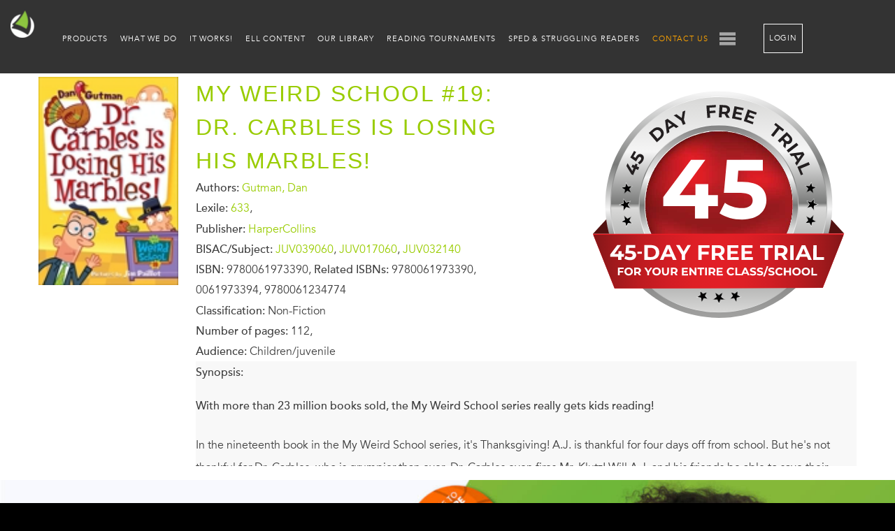

--- FILE ---
content_type: text/css
request_url: https://lightsailed.com/wp-content/plugins/LayerSlider/assets/static/layerslider/css/layerslider.css?ver=6.11.9
body_size: 2706
content:
.ls-container{visibility:hidden;position:relative}.ls-inner{position:relative;width:100%;height:100%;background-position:center center;z-index:30}.ls-wp-fullwidth-container{width:100%;position:relative}.ls-wp-fullwidth-helper{position:absolute}.ls-background-videos,.ls-bg-video-overlay,.ls-layers,.ls-slide-backgrounds,.ls-slide-effects{width:100%;height:100%;position:absolute;left:0;top:0;overflow:hidden;-o-transform:translateZ(0);-ms-transform:translateZ(0);-moz-transform:translateZ(0);-webkit-transform:translateZ(0);transform:translateZ(0)}.ls-wrapper{padding:0!important;visibility:visible!important;border:0!important;z-index:1}.ls-background-videos{z-index:1}.ls-bg-video-overlay{z-index:21;background-repeat:repeat;background-position:center center}.ls-slide-backgrounds{z-index:2}.ls-slide-effects{z-index:4}.ls-layers{z-index:35}.ls-in-out,.ls-parallax,.ls-z{position:absolute!important}.ls-parallax,.ls-z{width:0!important;height:0!important;top:0!important;left:0!important;bottom:auto!important;right:auto!important;display:block!important;overflow:visible!important}.ls-in-out{display:none}.ls-clip,.ls-loop{position:absolute!important;display:block!important}.ls-in-out,.ls-loop,.ls-parallax,.ls-z{background:0 0!important}.ls-bg-wrap,.ls-loop,.ls-parallax{margin:0!important}.ls-wrapper>.ls-layer,.ls-wrapper>a>.ls-layer .ls-wrapper>.ls-bg{line-height:normal;white-space:nowrap;word-wrap:normal;margin-right:0!important;margin-bottom:0!important}.ls-wrapper>.ls-layer,.ls-wrapper>a>.ls-layer{position:static!important;display:block!important;-o-transform:translateZ(1px);-ms-transform:translateZ(1px);-moz-transform:translateZ(1px);-webkit-transform:translateZ(1px);transform:translateZ(1px)}.ls-bg-outer,.ls-bg-wrap{width:100%;height:100%;position:absolute;left:0;top:0}.ls-bg-wrap{display:none}.ls-bg-outer{overflow:hidden!important}.ls-wrapper>a.ls-layer-link{cursor:pointer!important;display:block!important;position:absolute!important;left:0!important;top:0!important;width:100%!important;height:100%!important;z-index:10;-o-transform:translateZ(100px);-ms-transform:translateZ(100px);-moz-transform:translateZ(100px);-webkit-transform:translateZ(100px);transform:translateZ(100px);background:url([data-uri])!important}.ls-gui-element{z-index:40;text-decoration:none!important}.ls-loading-container{position:absolute!important;display:none;left:50%!important;top:50%!important}.ls-loading-indicator{margin:0 auto}.ls-media-unmute{visibility:hidden;position:absolute;left:16px;top:16px;width:30px;height:30px;cursor:pointer;opacity:.65}.ls-media-unmute-active{visibility:visible}.ls-media-unmute-bg{position:absolute;left:0;top:0;right:0;bottom:0;border-radius:30px;border:0 solid #fff;transform:scale(.1);background:rgba(0,0,0,.25);box-shadow:0 3px 10px rgba(0,0,0,.2)}.ls-icon-muted,.ls-icon-unmuted{position:absolute;left:0;top:0;width:100%;height:100%;background-repeat:no-repeat;background-position:center;background-size:20px;transform:scale(.1)}.ls-media-unmute-active .ls-media-unmute-bg{border:2px solid #fff}.ls-media-unmute-active .ls-icon-muted,.ls-media-unmute-active .ls-icon-unmuted,.ls-media-unmute-active .ls-media-unmute-bg{transform:scale(1)!important}.ls-icon-muted{background-image:url(../img/icon-muted-white.png);opacity:1}.ls-icon-unmuted{background-image:url(../img/icon-unmuted-white.png);opacity:0}.ls-media-unmute:hover{opacity:1}.ls-media-unmute:hover .ls-icon-muted{opacity:0}.ls-media-unmute:hover .ls-icon-unmuted{opacity:1}.ls-icon-muted,.ls-icon-unmuted,.ls-media-unmute,.ls-media-unmute-bg{transition:all .3s ease-in-out!important}.ls-bottom-slidebuttons{text-align:left}.ls-below-thumbnails,.ls-bottom-nav-wrapper{height:0;position:relative;text-align:center;margin:0 auto}.ls-below-thumbnails{display:none}.ls-bottom-nav-wrapper a,.ls-nav-next,.ls-nav-prev{outline:0}.ls-bottom-slidebuttons{position:relative}.ls-bottom-slidebuttons,.ls-nav-sides,.ls-nav-start,.ls-nav-stop{position:relative}.ls-nothumb{text-align:center!important}.ls-link,.ls-link:hover{position:absolute!important;width:100%!important;height:100%!important;left:0!important;top:0!important}.ls-link{display:none}.ls-link-on-top{z-index:999999!important}.ls-link,.ls-wrapper>a>*{background-image:url([data-uri])}.ls-bottom-nav-wrapper,.ls-nav-next,.ls-nav-prev,.ls-thumbnail-wrapper{visibility:hidden}.ls-bar-timer{position:absolute;width:0;height:2px;background:#fff;border-bottom:2px solid #555;opacity:.55;top:0}.ls-circle-timer{width:16px;height:16px;position:absolute;right:10px;top:10px;opacity:.65;display:none}.ls-container .ls-circle-timer,.ls-container .ls-circle-timer *{box-sizing:border-box!important}.ls-ct-half{border:4px solid #fff}.ls-ct-left,.ls-ct-right{width:50%;height:100%;overflow:hidden}.ls-ct-left,.ls-ct-right{position:absolute}.ls-ct-left{left:0}.ls-ct-right{left:50%}.ls-ct-rotate{width:200%;height:100%;position:absolute;top:0}.ls-ct-left .ls-ct-rotate,.ls-ct-right .ls-ct-half,.ls-ct-right .ls-ct-hider{left:0}.ls-ct-left .ls-ct-half,.ls-ct-left .ls-ct-hider,.ls-ct-right .ls-ct-rotate{right:0}.ls-ct-half,.ls-ct-hider{position:absolute;top:0}.ls-ct-hider{width:50%;height:100%;overflow:hidden}.ls-ct-half{width:200%;height:100%}.ls-ct-center{width:100%;height:100%;left:0;top:0;position:absolute;border:4px solid #000;opacity:.2}.ls-ct-center,.ls-ct-half{border-radius:100px;-moz-border-radius:100px;-webkit-border-radius:100px}.ls-slidebar-container{margin:10px auto}.ls-slidebar,.ls-slidebar-container{position:relative}.ls-progressbar,.ls-slidebar-slider-container{position:absolute;left:0;top:0}.ls-progressbar{width:0;height:100%;z-index:1}.ls-slidebar-slider-container{z-index:2}.ls-slidebar-slider{position:static!important;cursor:pointer}.ls-slidebar{height:10px;background-color:#ddd}.ls-progressbar,.ls-slidebar{border-radius:10px}.ls-progressbar{background-color:#bbb}.ls-slidebar-slider-container{top:50%}.ls-slidebar-slider{width:20px;height:20px;border-radius:20px;background-color:#999}.ls-slidebar-light .ls-slidebar{height:8px;background-color:#fff;border:1px solid #ddd;border-top:1px solid #ccc}.ls-slidebar-light .ls-progressbar,.ls-slidebar-light .ls-slidebar{border-radius:10px}.ls-slidebar-light .ls-progressbar{background-color:#eee}.ls-slidebar-light .ls-slidebar-slider-container{top:50%}.ls-slidebar-light .ls-slidebar-slider{width:18px;height:18px;border-radius:20px;background-color:#eee;border:1px solid #bbb;border-top:1px solid #ccc;border-bottom:1px solid #999}.ls-tn{display:none!important}.ls-thumbnail-hover{display:none;position:absolute;left:0}.ls-thumbnail-hover-inner{width:100%;height:100%;position:absolute;left:0;top:0;display:none}.ls-thumbnail-hover-bg{position:absolute;width:100%;height:100%;left:0;top:0}.ls-thumbnail-hover-img{position:absolute;overflow:hidden}.ls-thumbnail-hover img{max-width:none!important;position:absolute;display:inline-block;visibility:visible!important;left:50%;top:0}.ls-thumbnail-hover span{left:50%;top:100%;width:0;height:0;display:block;position:absolute;border-left-color:transparent!important;border-right-color:transparent!important;border-bottom-color:transparent!important}.ls-thumbnail-wrapper{position:relative;width:100%;margin:0 auto}.ls-thumbnail{position:relative;margin:0 auto}.ls-thumbnail-inner,.ls-thumbnail-slide-container{width:100%}.ls-thumbnail-slide-container{overflow:hidden!important;position:relative}.ls-thumbnail-slide{text-align:center;white-space:nowrap;float:left;position:relative}.ls-thumbnail-slide a{overflow:hidden;display:inline-block;width:0;height:0;position:relative}.ls-thumbnail-slide img{max-width:none!important;max-height:100%!important;height:100%;visibility:visible!important}.ls-touchscroll{overflow-x:auto!important}.ls-shadow{display:none;position:absolute;z-index:10!important;top:100%;width:100%;left:0;overflow:hidden!important;visibility:hidden}.ls-shadow img{width:100%!important;height:auto!important;position:absolute!important;left:0!important;bottom:0!important}.ls-media-layer{overflow:hidden}.ls-videopreview,.ls-vpcontainer{width:100%;height:100%;position:absolute;left:0;top:0;cursor:pointer}.ls-videopreview{background-size:cover;background-position:center center}.ls-videopreview{z-index:1}.ls-playvideo{position:absolute;left:50%;top:50%;cursor:pointer;z-index:2}.ls-autoplay .ls-playvideo{display:none!important}.ls-forcehide{display:none!important}.ls-yourlogo{position:absolute;z-index:50}.ls-slide-transition-wrapper{width:100%;height:100%;position:absolute;left:0;top:0;z-index:3}.ls-slide-transition-wrapper,.ls-slide-transition-wrapper *{text-align:left!important}.ls-slide-transition-tile{position:relative;float:left}.ls-slide-transition-tile img{visibility:visible;margin:0!important}.ls-curtiles{overflow:hidden}.ls-curtiles,.ls-nexttiles{position:absolute;width:100%;height:100%;left:0;top:0}.ls-curtile,.ls-nexttile{overflow:hidden;width:100%!important;height:100%!important;-o-transform:translateZ(0);-ms-transform:translateZ(0);-moz-transform:translateZ(0);-webkit-transform:translateZ(0);transform:translateZ(0)}.ls-nexttile{display:none}.ls-3d-container{position:relative;overflow:visible!important;-ms-perspective:none!important;-moz-perspective:none!important;-webkit-perspective:none!important;perspective:none!important}.ls-3d-box{position:absolute}.ls-3d-box div{overflow:hidden;margin:0;padding:0;position:absolute;background-color:#888}.ls-3d-box .ls-3d-bottom,.ls-3d-box .ls-3d-top{background-color:#555}.ls-slide-transition-tile,.ls-slide-transition-wrapper{-ms-perspective:1500px;-moz-perspective:1500px;-webkit-perspective:1500px;perspective:1500px}.ls-3d-box,.ls-curtiles,.ls-nexttiles,.ls-slide-transition-tile{-ms-transform-style:preserve-3d;-moz-transform-style:preserve-3d;-webkit-transform-style:preserve-3d;transform-style:preserve-3d}.ls-3d-box,.ls-3d-box div,.ls-curtile,.ls-nexttile{-ms-backface-visibility:hidden;-moz-backface-visibility:hidden;-webkit-backface-visibility:hidden;backface-visibility:hidden}.ls-fullsize:not(.ls-hidden),.ls-fullwidth:not(.ls-hidden){max-width:100%}.ls-visible{overflow:visible!important}.ls-unselectable{user-select:none;-o-user-select:none;-ms-user-select:none;-moz-user-select:none;-webkit-user-select:none}.ls-overflow-hidden{overflow:hidden}.ls-overflowx-hidden{overflow-x:hidden}.ls-overflow-visible{overflow:visible!important}.ls-overflowy-hidden{overflow-y:hidden}.ls-hidden{width:0!important;height:0!important;position:absolute;left:-5000px;top:-5000px;z-index:-1;overflow:hidden!important;visibility:hidden!important;display:block!important}.ls-slide{display:block!important;visibility:hidden!important;position:absolute!important;overflow:hidden;top:0!important;left:0!important;bottom:auto!important;right:auto!important;background:0 0;border:none!important;margin:0!important;padding:0!important}.ls-slide>.ls-bg,.ls-slide>.ls-l,.ls-slide>.ls-layer,.ls-slide>a>.ls-bg,.ls-slide>a>.ls-l,.ls-slide>a>.ls-layer{position:absolute!important;white-space:nowrap}.ls-fullscreen{margin:0!important;padding:0!important;width:auto!important;height:auto!important}.ls-fullscreen .ls-container{background-color:#000;margin:0 auto!important}.ls-fullscreen .ls-fullscreen-wrapper{width:100%!important;height:100%!important;margin:0!important;padding:0!important;border:0!important;background-color:#000;overflow:hidden!important;position:relative!important}.ls-fullscreen .ls-fullscreen-wrapper .ls-container,.ls-fullscreen .ls-fullscreen-wrapper .ls-wp-container{position:absolute!important;top:50%!important;left:50%!important;transform:translate(-50%,-50%)!important}.ls-layer .split-item{font-weight:inherit!important;font-family:inherit!important;font-size:inherit;color:inherit}#ls-global .ls-bottom-nav-wrapper a,#ls-global .ls-container .ls-fullscreen,#ls-global .ls-container img,#ls-global .ls-nav-next,#ls-global .ls-nav-prev,#ls-global .ls-thumbnail a,html body .ls-bottom-nav-wrapper a,html body .ls-container .ls-fullscreen,html body .ls-container img,html body .ls-nav-next,html body .ls-nav-prev,html body .ls-thumbnail a{transition:none;-ms-transition:none;-webkit-transition:none;line-height:normal;outline:0;padding:0;border:0}#ls-global .ls-slide .ls-layer,#ls-global .ls-slide a .ls-layer,#ls-global .ls-wrapper .ls-bg,#ls-global .ls-wrapper .ls-layer,#ls-global .ls-wrapper>a,#ls-global .ls-wrapper>div,#ls-global .ls-wrapper>h1,#ls-global .ls-wrapper>h2,#ls-global .ls-wrapper>h3,#ls-global .ls-wrapper>h4,#ls-global .ls-wrapper>h5,#ls-global .ls-wrapper>img,#ls-global .ls-wrapper>p,#ls-global .ls-wrapper>span,html body .ls-slide .ls-layer,html body .ls-slide a .ls-layer,html body .ls-wrapper .ls-bg,html body .ls-wrapper .ls-layer,html body .ls-wrapper>a,html body .ls-wrapper>div,html body .ls-wrapper>h1,html body .ls-wrapper>h2,html body .ls-wrapper>h3,html body .ls-wrapper>h4,html body .ls-wrapper>h5,html body .ls-wrapper>img,html body .ls-wrapper>p,html body .ls-wrapper>span{transition:none;-ms-transition:none;-webkit-transition:none;line-height:normal;outline:0;padding:0;margin:0;border-width:0}#ls-global .ls-container img,html body .ls-container img{background:0 0!important;min-width:0!important;max-width:none!important;border-radius:0;box-shadow:none;border:0;padding:0}#ls-global .ls-wp-container .ls-wrapper>a>*,html body .ls-wp-container .ls-wrapper>a>*{margin:0}#ls-global .ls-wp-container .ls-wrapper>a,html body .ls-wp-container .ls-wrapper>a{text-decoration:none}.ls-container,.ls-gui-element,.ls-gui-element *,.ls-layer,.ls-slide,.ls-slide>*,.ls-wp-fullwidth-container,.ls-wp-fullwidth-helper,.ls-wrapper{box-sizing:content-box!important}#ls-global .ls-yourlogo,html body .ls-yourlogo{margin:0}#ls-global .ls-tn,html body .ls-tn{display:none}.ls-bottom-nav-wrapper,.ls-bottom-nav-wrapper a,.ls-bottom-nav-wrapper span{line-height:0;font-size:0}#ls-global .ls-container video,html body .ls-container video{max-width:none!important;object-fit:cover!important}#ls-global .ls-container.ls-wp-container,#ls-global .ls-fullscreen-wrapper,html body .ls-container.ls-wp-container,html body .ls-fullscreen-wrapper{max-width:none}#ls-global .ls-container,#ls-global .ls-container .ls-bottom-nav-wrapper,#ls-global .ls-container .ls-bottom-nav-wrapper *,#ls-global .ls-container .ls-bottom-nav-wrapper span *,#ls-global .ls-container .ls-slide-transition-wrapper,#ls-global .ls-container .ls-slide-transition-wrapper *,#ls-global .ls-direction-fix,html body .ls-container,html body .ls-container .ls-bottom-nav-wrapper,html body .ls-container .ls-bottom-nav-wrapper *,html body .ls-container .ls-bottom-nav-wrapper span *,html body .ls-container .ls-slide-transition-wrapper,html body .ls-container .ls-slide-transition-wrapper *,html body .ls-direction-fix{direction:ltr!important}#ls-global .ls-container,html body .ls-container{float:none!important}.ls-slider-notification{position:relative;margin:10px auto;padding:10px 10px 15px 88px;border-radius:5px;min-height:60px;background:#de4528;color:#fff!important;font-family:'Open Sans',arial,sans-serif!important}.ls-slider-notification a{color:#fff!important;text-decoration:underline!important}.ls-slider-notification-logo{position:absolute;top:16px;left:17px;width:56px;height:56px;font-size:49px;line-height:53px;border-radius:56px;background-color:#fff;color:#de4528;font-style:normal;font-weight:800;text-align:center}.ls-slider-notification strong{color:#fff!important;display:block;font-size:20px;line-height:26px;font-weight:400!important}.ls-slider-notification span{display:block;font-size:13px;line-height:16px;text-align:justify!important}@media screen and (max-width:767px){.ls-container .ls-background-videos .ls-hide-on-phone audio,.ls-container .ls-background-videos .ls-hide-on-phone iframe,.ls-container .ls-background-videos .ls-hide-on-phone video,.ls-container .ls-layers>.ls-hide-on-phone{display:none!important}}@media screen and (min-width:768px) and (max-width:1024px){.ls-container .ls-background-videos .ls-hide-on-tablet audio,.ls-container .ls-background-videos .ls-hide-on-tablet iframe,.ls-container .ls-background-videos .ls-hide-on-tablet video,.ls-container .ls-layers>.ls-hide-on-tablet{display:none!important}}@media screen and (min-width:1025px){.ls-container .ls-background-videos .ls-hide-on-desktop audio,.ls-container .ls-background-videos .ls-hide-on-desktop iframe,.ls-container .ls-background-videos .ls-hide-on-desktop video,.ls-container .ls-layers>.ls-hide-on-desktop{display:none!important}}.ls-container .ls-background-videos .ls-vpcontainer{z-index:10}.ls-container .ls-background-videos .ls-videopreview{background-size:cover!important}.ls-container .ls-background-videos audio,.ls-container .ls-background-videos iframe,.ls-container .ls-background-videos video{position:relative;z-index:20}@media (transform-3d),(-ms-transform-3d),(-webkit-transform-3d){#ls-test3d{position:absolute;left:9px;height:3px}}[data-ls-animating-in],[data-ls-animating-out]{will-change:transform,opacity}.ls-loop{will-change:transform}

--- FILE ---
content_type: application/javascript
request_url: https://lightsailed.com/wp-content/themes/lightsail/js/navigation.js?ver=20120206
body_size: -530
content:
(function(){var container,button,menu,links,subMenus;container=document.getElementById('site-navigation');if(!container){return}
	button=container.getElementsByTagName('button')[0];if('undefined'===typeof button){return}
	menu=container.getElementsByTagName('ul')[0];if('undefined'===typeof menu){button.style.display='none';return}
	menu.setAttribute('aria-expanded','false');if(-1===menu.className.indexOf('nav-menu')){menu.className+=' nav-menu'}
	button.onclick=function(){if(-1!==container.className.indexOf('toggled')){container.className=container.className.replace(' toggled','');button.setAttribute('aria-expanded','false');menu.setAttribute('aria-expanded','false')}else{container.className+=' toggled';button.setAttribute('aria-expanded','true');menu.setAttribute('aria-expanded','true')}};links=menu.getElementsByTagName('a');subMenus=menu.getElementsByTagName('ul');for(var i=0,len=subMenus.length;i<len;i++){subMenus[i].parentNode.setAttribute('aria-haspopup','true')}
	for(i=0,len=links.length;i<len;i++){links[i].addEventListener('focus',toggleFocus,!0);links[i].addEventListener('blur',toggleFocus,!0)}
	function toggleFocus(){var self=this;while(-1===self.className.indexOf('nav-menu')){if('li'===self.tagName.toLowerCase()){if(-1!==self.className.indexOf('focus')){self.className=self.className.replace(' focus','')}else{self.className+=' focus'}}
		self=self.parentElement}}})()


--- FILE ---
content_type: application/javascript
request_url: https://lightsailed.com/wp-content/themes/lightsail/artem/catalog/dist/register.js
body_size: -439
content:
(()=>{"use strict";const e=function(){var e=document.createElement("div");e.className="modal__close",e.setAttribute("aria-label","Close modal"),e.setAttribute("data-close","");var t=document.createElement("div");t.className="modal__container tmodal__container",t.setAttribute("role","dialog"),t.setAttribute("aria-modal","true"),t.setAttribute("aria-labelledby","Dialog title"),t.appendChild(e);var a=document.createElement("div");a.className="modal__overlay",a.setAttribute("tabindex","1"),a.setAttribute("data-close",""),a.appendChild(t);var o=document.createElement("div");o.className="micromodal-slide",o.id="js-signup",o.setAttribute("aria-hidden","true"),o.appendChild(a),document.body.appendChild(o)},t=function(){var e=document.createElement("iframe");e.src="https://lightsailed.com/school/literacy/#/registration/educator/?compact=true",e.width="100%",e.height="100%",document.querySelector(".tmodal__container").appendChild(e)},a=function(){var e=document.querySelector(".tmodal__container iframe");e&&e.remove()};document.addEventListener("DOMContentLoaded",(function(){e(),window.addEventListener("message",(function(e){try{"https://lightsailed.com"===e.origin&&(window.location.href=e.data)}catch(e){console.error(e)}})),MicroModal.init({onShow:function(){return t()},onClose:function(){return a()},openTrigger:"data-open",closeTrigger:"data-close",openClass:"is-open",disableScroll:!0,disableFocus:!1,awaitOpenAnimation:!0,awaitCloseAnimation:!0,debugMode:!1})}))})();